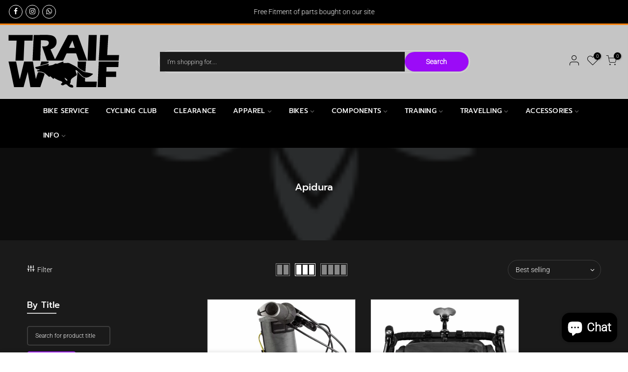

--- FILE ---
content_type: text/html; charset=utf-8
request_url: https://trailwolf.co.za/collections/apidura/products/backcountryfoodpouch12l/?view=imgtrue
body_size: 245
content:
<div class="pr oh"><span class="tc nt_labels pa pe_none cw"></span><a data-linkhref class="db" href="/collections/apidura/products/backcountryfoodpouch12l">
	<div class="pr_lazy_img main-img nt_img_ratio lazyload nt_bg_lz" data-id="29541189091514" data-bgset="//trailwolf.co.za/cdn/shop/products/Apidura-Backcountry-Food-Pouch-1.2L-Profile-Shoot_1x1.jpg?v=1631802131" data-parent-fit="width" data-wiis data-ratio="1.380952380952381" data-sizes="auto"></div>
</a></div><div class="hover_button op__0 tc pa flex column ts__03"><div class="nt_add_w ts__03 ">
	<a href="/collections/apidura/products/backcountryfoodpouch12l" data-no-instant data-id="6689904853178" class="wishlistadd cb chp ttip_nt tooltip_left" rel="nofollow"><span class="tt_txt">Add to Wishlist</span><i class="facl facl-heart-o"></i></a>
</div><div class="nt_add_cp ts__03 ">
	<a href="/collections/apidura/products/backcountryfoodpouch12l" data-no-instant data-id="6689904853178" class="compare_add cb chp ttip_nt tooltip_left" rel="nofollow"><span class="tt_txt">Compare</span><i class="las la-sync"></i></a>
</div></div><div class="pr_atc flex pr_qty_atc pa l__0 r__0 b__0 op__0 pe_none">
	            <div class="quantity pr qty__true"> 
	               <input type="number" class="input-text qty text tc qty_pr_js" step="1" min="1" max="2" name="quantity" value="1" size="4" pattern="[0-9]*" inputmode="numeric">
	               <div class="qty tc fs__14">
	                  <button type="button" class="plus db cb pa pd__0 pr__15 tr r__0"><i class="facl facl-plus"></i></button><button type="button" class="minus db cb pa pd__0 pl__15 tl l__0"><i class="facl facl-minus"></i></button>
	               </div>
	            </div>
	            <a href="/collections/apidura/products/backcountryfoodpouch12l" class="pr_atc_ tc dib js_addtc ttip_nt tooltip_left truncate" data-id="39845243715770" rel="nofollow"><span class="tt_txt">Add to cart</span><i class="iccl iccl-cart"></i><span>Add to cart</span></a>
	         </div>

--- FILE ---
content_type: text/html; charset=utf-8
request_url: https://trailwolf.co.za/collections/apidura/products/expeditionaccessorypocket45l/?view=imgtrue
body_size: 147
content:
<div class="pr oh"><span class="tc nt_labels pa pe_none cw"></span><a data-linkhref class="db" href="/collections/apidura/products/expeditionaccessorypocket45l">
	<div class="pr_lazy_img main-img nt_img_ratio lazyload nt_bg_lz" data-id="29548075024570" data-bgset="//trailwolf.co.za/cdn/shop/products/Apidura-Expedition-Accessory-Pocket-4.5L-Front-shoot_1x1.jpg?v=1631864862" data-parent-fit="width" data-wiis data-ratio="1.380952380952381" data-sizes="auto"></div>
</a></div><div class="hover_button op__0 tc pa flex column ts__03"><div class="nt_add_w ts__03 ">
	<a href="/collections/apidura/products/expeditionaccessorypocket45l" data-no-instant data-id="6689834500282" class="wishlistadd cb chp ttip_nt tooltip_left" rel="nofollow"><span class="tt_txt">Add to Wishlist</span><i class="facl facl-heart-o"></i></a>
</div><div class="nt_add_cp ts__03 ">
	<a href="/collections/apidura/products/expeditionaccessorypocket45l" data-no-instant data-id="6689834500282" class="compare_add cb chp ttip_nt tooltip_left" rel="nofollow"><span class="tt_txt">Compare</span><i class="las la-sync"></i></a>
</div></div><div class="pr_atc flex pr_qty_atc pa l__0 r__0 b__0 op__0 pe_none">
	            <div class="quantity pr qty__true"> 
	               <input type="number" class="input-text qty text tc qty_pr_js" step="1" min="1" max="2" name="quantity" value="1" size="4" pattern="[0-9]*" inputmode="numeric">
	               <div class="qty tc fs__14">
	                  <button type="button" class="plus db cb pa pd__0 pr__15 tr r__0"><i class="facl facl-plus"></i></button><button type="button" class="minus db cb pa pd__0 pl__15 tl l__0"><i class="facl facl-minus"></i></button>
	               </div>
	            </div>
	            <a href="/collections/apidura/products/expeditionaccessorypocket45l" class="pr_atc_ tc dib js_addtc ttip_nt tooltip_left truncate" data-id="39844999758010" rel="nofollow"><span class="tt_txt">Add to cart</span><i class="iccl iccl-cart"></i><span>Add to cart</span></a>
	         </div>

--- FILE ---
content_type: text/html; charset=utf-8
request_url: https://trailwolf.co.za/collections/apidura/?section_id=nt_filter2
body_size: -294
content:
<div id="shopify-section-nt_filter2" class="shopify-section nt_ajaxFilter section_nt_filter"><div class="h3 mg__0 tu bgb cw visible-sm fs__16 pr">Filter<i class="close_pp pegk pe-7s-close fs__40 ml__5"></i></div>
  <div class="cat_shop_wrap">
  <div class="cat_fixcl-scroll">
  <div class="cat_fixcl-scroll-content css_ntbar">
  <div class="row wrap_filter"><div id="blockid_nt_filter2-0" class="col-12 col-md-3 widget blockid_title">
              <h5 class="widget-title">By Title</h5>
              <div class="loke_scroll mt__10">
                <input type="text" class="nt_cat_title" value="" placeholder="Search for product title" data-url="https://trailwolf.co.za/collections/apidura/?q=filternt_title%3djs_q_title&sort_by=best-selling">
                <button type="button" class="button filter_title_btn dn">Filter</button>
              </div>
            </div><div id="blockid_nt_filter2-1" class="col-12 col-md-3 widget blockid_price">
              <h5 class="widget-title">By Price</h5>
              <div class="price_slider_wrapper mt__5">
                <div class="price_slider"></div>
                <div class="price_slider_amount" data-step="1">
                  <input type="hidden" class="url_price" name="url_price" value="https://trailwolf.co.za/collections/apidura/?q=filternt_price%3dmin_price+ntprice+max_price&sort_by=best-selling">
                  <input type="hidden" class="min_price" name="min_price" value="99900" data-min="99900" placeholder="Min price">
                  <input type="hidden" class="max_price" name="max_price" value="138900" data-max="138900" placeholder="Max price">
                  <div class="price_steps_slider"></div>
                  <button type="button" class="button price_slider_btn dn">Filter</button>
                  <div class="price_label">
                    Price: <span class="from">R 999.00</span> — <span class="to">R 1,389.00</span>
                  </div>
                </div>
              </div>
            </div><div id="blockid_nt_filter2-4"  class="col-12 col-md-3 widget blockid_vendor count_vr_true">
              <h5 class="widget-title">By Vendor</h5>
              <div class="loke_scroll">
                 <ul class="nt_filter_block nt_filter_styleck css_ntbar"><li><a href="https://trailwolf.co.za/collections/apidura/?q=filter_vendor%3dapidura&sort_by=best-selling">Apidura<span class="count_vr_filter">(2)</span></a></li></ul>
              </div>
            </div><style>.cat_filter {opacity: 1;pointer-events: auto}.type_toolbar_filter{display: block}</style><!--split--><div class="hide dn" data-js-getpagination>no_page</div><!--split-->
   <div class="hide dn" data-js-getnumber><span class="cp">2</span> Products Found</div></div>
  </div>
  </div>
  </div></div>

--- FILE ---
content_type: text/html; charset=utf-8
request_url: https://trailwolf.co.za/collections/apidura/?section_id=sidebar_shop2
body_size: 631
content:
<div id="shopify-section-sidebar_shop2" class="shopify-section nt_ajaxFilter section_sidebar_shop type_instagram"><div class="h3 mg__0 tu bgb cw visible-sm fs__16 pr">Sidebar<i class="close_pp pegk pe-7s-close fs__40 ml__5"></i></div>
<div class="cat_shop_wrap">
<div class="cat_fixcl-scroll">
<div class="cat_fixcl-scroll-content css_ntbar">
<div class="row no-gutters wrap_filter"><div class="col-12 col-md-12 widget hidden_sortby_false">
  <h5 class="widget-title">Sort by</h5>
  <div class="loke_scroll">
     <ul class="nt_filter_block nt_filter_sortby"><li><a href="https://trailwolf.co.za/collections/apidura?sort_by=manual">Featured</a></li><li class="active"><a href="https://trailwolf.co.za/collections/apidura?sort_by=best-selling">Best selling</a></li><li><a href="https://trailwolf.co.za/collections/apidura?sort_by=title-ascending">Alphabetically, A-Z</a></li><li><a href="https://trailwolf.co.za/collections/apidura?sort_by=title-descending">Alphabetically, Z-A</a></li><li><a href="https://trailwolf.co.za/collections/apidura?sort_by=price-ascending">Price, low to high</a></li><li><a href="https://trailwolf.co.za/collections/apidura?sort_by=price-descending">Price, high to low</a></li><li><a href="https://trailwolf.co.za/collections/apidura?sort_by=created-ascending">Date, old to new</a></li><li><a href="https://trailwolf.co.za/collections/apidura?sort_by=created-descending">Date, new to old</a></li></ul>
  </div>
  </div><div id="blockid_sidebar_shop2-0" class="col-12 col-md-12 widget blockid_title">
            <h5 class="widget-title">By Title</h5>
            <div class="loke_scroll mt__10">
              <input type="text" class="nt_cat_title" value="" placeholder="Search for product title" data-url="https://trailwolf.co.za/collections/apidura/?q=filternt_title%3djs_q_title&sort_by=best-selling">
              <button type="button" class="button filter_title_btn dn">Filter</button>
            </div>
          </div><div id="blockid_sidebar_shop2-1" class="col-12 col-md-12 widget blockid_price">
            <h5 class="widget-title">By Price</h5>
            <div class="price_slider_wrapper mt__5">
              <div class="price_slider"></div>
              <div class="price_slider_amount" data-step="1">
                <input type="hidden" class="url_price" name="url_price" value="https://trailwolf.co.za/collections/apidura/?q=filternt_price%3dmin_price+ntprice+max_price&sort_by=best-selling">
                <input type="hidden" class="min_price" name="min_price" value="99900" data-min="99900" placeholder="Min price">
                <input type="hidden" class="max_price" name="max_price" value="138900" data-max="138900" placeholder="Max price">
                <div class="price_steps_slider"></div>
                <button type="button" class="button price_slider_btn dn">Filter</button>
                <div class="price_label">
                  Price: <span class="from">R 999.00</span> — <span class="to">R 1,389.00</span>
                </div>
              </div>
            </div>
          </div><div id="blockid_sidebar_shop2-4"  class="col-12 col-md-12 widget blockid_vendor count_vr_true">
              <h5 class="widget-title">By Vendor</h5>
              <div class="loke_scroll">
                 <ul class="nt_filter_block nt_filter_styleck css_ntbar"><li><a href="https://trailwolf.co.za/collections/apidura/?q=filter_vendor%3dapidura&sort_by=best-selling">Apidura<span class="count_vr_filter">(2)</span></a></li></ul>
              </div>
            </div><div id="blockid_1596419303044"  class="col-12 col-md-12 widget blockid_tags count_vr_true">
              <h5 class="widget-title">By Tags</h5>
              <div class="loke_scroll">
                 <ul class="nt_filter_block nt_filter_styleck css_ntbar"><li><a href="https://trailwolf.co.za/collections/apidura/?q=filter_tag%3dapidura&sort_by=best-selling">apidura<span class="count_vr_filter">(2)</span></a></li></ul>
              </div>
            </div><style>.cat_filter {opacity: 1;pointer-events: auto}.type_toolbar_sidebar{display: block}</style><!--split--><div class="hide dn" data-js-getpagination>no_page</div><!--split-->
  <div class="hide dn" data-js-getnumber><span class="cp">2</span> Products Found</div></div>
</div>
</div>
</div>
<style>.btn_sidebar {opacity: 1} .type_toolbar_sidebar{display: block}</style></div>

--- FILE ---
content_type: text/css
request_url: https://trailwolf.co.za/cdn/shop/t/8/assets/custom.css?enable_css_minification=1&v=44543171205425532641667487128
body_size: 77
content:
.medizin_laypout .countdown-wrap{background:#be9475}.nt_pr .product-info .price{font-weight:600}blockquote,q{background:#f7810b;font-style:normal}blockquote:before,q:before{display:none}table,td,th{border:0px solid #ddd}.hubtiger-btn{color:#fff;border:2px solid #fff;padding:10px}.hubtiger-btn:hover{color:#f7810b!important;border:2px solid #f7810b;padding:10px}.download-btn{color:#fff;border:2px solid #fff;padding:10px}.download-btn:hover{color:#f7810b!important;border:2px solid #f7810b;padding:10px}.book-btn{color:#000!important;border:2px solid #000;padding:10px}.book-btn:hover{color:#34454f!important;border:2px solid #34454f;padding:10px}.tab-heading .nav_link_icon{background-color:#f7810b;color:#fff}.contact-form.col-12.col-md-6.mb__20{flex:0 0 100%;max-width:100%}.h__top{border-bottom:3px solid #f7810b!important}p a strong{font-weight:900!important}.Additional-Text{background-color:#f7810b!important;padding:5px 20px}.Hubtiger-column{width:50%;vertical-align:top;background-image:url(/cdn/shop/files/hubtigerBG-image.jpg?v=1620370776)!important;border-radius:50%;background-position:center;padding:8% 40px;text-align:center}.Download-column{width:50%;vertical-align:top;background-image:url(/cdn/shop/files/ergofit.jpg?v=1620374467)!important;border-radius:50%;background-position:center;background-size:cover;padding:6% 40px;text-align:center}.Race-Nutrition-column{width:50%;vertical-align:top;background-image:url(/cdn/shop/files/Trailwolf-Nutrition.jpg?v=1622818798)!important;border-radius:50%;background-position:center;background-size:cover;padding-left:40px;padding-right:40px;padding-top:10%;text-align:center}.header__bot .ha8_nav .nt_menu>li>a:hover{color:#f3f3f3!important}.mb__80{margin-bottom:0}.btn-CTA{color:#000!important;background-color:#fff;padding:10px}.btn-CTA:hover{color:#000!important;border:2px solid #000;padding:10px}@media (min-width: 990px){.type_banner_collection .cat_banner_img{min-height:500px}}@media (min-width: 1025px){.Mantra-Table{background-color:#fafafa;padding:20px 30px}}@media (max-width: 1024px){.bike-cat .col-6{margin-top:40px}.Mantra-Table{background-color:#fafafa;padding:20px 30px 10px}h3.section-title{font-weight:700!important}table,thead,tbody,th,td,tr{display:block;width:100%!important}.Hubtiger-column{width:50%;vertical-align:top;background-image:url(/cdn/shop/files/hubtigerBG-image.jpg?v=1620370776)!important;background-position:center;padding-left:20px;padding-right:20px;padding-bottom:40px;text-align:center;margin-top:20px}.Download-column{width:50%;vertical-align:top;background-image:url(/cdn/shop/files/ergofit.jpg?v=1620374467)!important;background-position:center;padding-left:20px;padding-right:20px;padding-bottom:40px;text-align:center;margin-top:20px}.Race-Nutrition-column{width:50%;vertical-align:top;background-image:url(/cdn/shop/files/Race-Nutrition-BG.jpg?v=1620379576)!important;background-position:center;padding-left:20px;padding-right:20px;padding-bottom:50px;text-align:center;margin-top:20px}}@media (max-width: 767px){.Hubtiger-column{width:50%;vertical-align:top;background-image:url(/cdn/shop/files/hubtigerBG-image.jpg?v=1620370776)!important;border-radius:0!important;background-position:center;padding:4% 40px 2%;text-align:center}.Download-column{width:50%;vertical-align:top;background-image:url(/cdn/shop/files/ergofit.jpg?v=1620374467)!important;border-radius:0!important;background-position:center;background-size:cover;padding:4% 40px;text-align:center}.Race-Nutrition-column{width:50%;vertical-align:top;background-image:url(/cdn/shop/files/Trailwolf-Nutrition.jpg?v=1622818798)!important;border-radius:0!important;background-position:center;background-size:cover;padding-left:40px;padding-right:40px;padding-top:10%;text-align:center}}
/*# sourceMappingURL=/cdn/shop/t/8/assets/custom.css.map?enable_css_minification=1&v=44543171205425532641667487128 */


--- FILE ---
content_type: image/svg+xml
request_url: https://trailwolf.co.za/cdn/shop/files/Trailwolf_Logo_Vector-01.svg?v=7201982793373365323
body_size: 1366
content:
<svg xmlns="http://www.w3.org/2000/svg" viewBox="0 0 1080 548.54"><g id="Modern_Logo_Mono" data-name="Modern Logo Mono"><path d="M160.5,277.56c-8.84,38.09-20.47,85.28-29.77,123.26-3.58,14.64-7.46,29.2-11.21,43.79l-2.11-.05q-16.77-83.37-33.61-167H10.93c6.41,28.51,12.8,55.85,18.67,83.31,11.11,52,23.33,111.2,34.53,163.19h0c28.49.47,61.57.31,90.79.31l39.9-146.72c8.34,46.89,18,100.78,25.91,146.74h0c26.81-.27,94.35,0,94.35,0h0c13-38.69,27.84-83.76,40.06-122.71.83-2.64.47-9.32-6.18-11.54,0,0-23-11.71-49.73-10-3.08.2-7.41,3.87-8.32,6.83-6.2,20.11-11.63,37.71-18.12,58.78-10.34-53.28-20.23-115.23-28.11-168.16h0"/><path d="M863.62,523.54h80.5V426.38h96.66V374h-9.56c-25.08-.1-83.39-.1-83.39-.1h0l.76-43.69h113.59c1-17.9,1.89-35.29,2.84-52.67H874.69Q869.16,401.09,863.62,523.54Z"/><path d="M856.39,471.42c-3.71-.31-6.38-.73-9-.72-30.93.11-61.86,0-92.77.59-8.85.17-12.55-1.82-11.27-11.5,1.09-8.29.22-16.85.22-24.91-26.24-2.07-50.26-35.45-72-59.75-3.93,50.42-7.62,101.09-11.33,148.5H852.31C853.68,506.16,855,489.42,856.39,471.42Z"/><path d="M672.85,277.48H753.6c-1.92,31.06-4.18,63.19-6.3,97.43-13.15-3.24-20.12-6.12-32.13-13.33-12.62-7.34-28.58-18.5-36.68-26.65-2.49-2.49-5.26-6.46-5.39-9.87C672.53,309.64,672.85,294.2,672.85,277.48Z"/><path d="M315.34,310.27c3.44-11.65,6.53-22.13,9.65-32.68h70.87c-1,10.7-4.33,16.4-16.34,19.73l-54.46,15.15c-3.25.9-5.12,1.37-6.27,1.6A3,3,0,0,1,315.34,310.27Z"/><path d="M391.91,315.53l-.25-1.51c1.62-1.83,3.66-3.46,4.72-5.57.88-1.76,1.37-4.51.57-6.07-.68-1.3-3.44-1.6-5.34-2.14a5,5,0,0,0-2.3.35c-13.67,3.44-27.35,6.85-41,10.35-20.11,5.16-40.19,10.45-60.31,15.53-4.94,1.25-10.05,1.75-15,2.95-4.58,1.12-6.44,4.57-4.87,8.14,3.42,7.75,14.77,14.57,23.22,14.35a118.85,118.85,0,0,1,14.84.73c1,.1,2.65,1.8,2.62,2.73s-1.57,2.53-2.67,2.75c-5.12,1-10.31,1.73-15.48,2.48s-6.43,2.92-4.57,7.9a8.82,8.82,0,0,0,7.78,5.8c5.45.55,13.39.16,18.81.33a91.9,91.9,0,0,1,15.4,1.58l12.78,4.23c13,4.89,21.75,12.74,31.83,21.58q12.1,10.61,24.37,21c3.45,2.93,5.5,2.85,7.67.06,3.4-4.4,4.79-4.71,9.06-1.07,9.16,7.83,19.81,14.05,26.65,25,2.32-4,4.44-7.66,6.63-11.42,4.24,2.27,8,4.31,11.83,6.33,16.49,8.79,32.71,18.1,50.9,23.21a41.44,41.44,0,0,1,11.51,5.77c6.7,4.51,6.75,9.41.53,14.5-1.82,1.49-3.86,2.72-5.61,4.28-4.78,4.21-4.84,6.88-.45,11.38,5.92,6.08,13.17,7.64,21.14,4.11,4.05-1.79,7.74-4.36,11.72-6.34,9.35-4.64,17.71-3.09,24.9,4.52,1.8,1.9,3.38,4,5.17,5.91,11.49,12.31,25.93,18.3,42.51,19.19,7.28.39,11-4.71,9.43-11.82-2.24-10-9.46-14.09-18.65-16.08-5.14-1.12-10.2-2.57-15.67-4,1.88-3.57,3.19-6.43,4.83-9.08,3.35-5.4,5.19-11,4.28-17.5a26,26,0,0,1,.34-7c1.7-12.29,9.05-21,18.6-27.95,10.37-7.52,21.3-14.25,31.75-21.66,8.83-6.26,9.89-9.8,5.46-19.63A103.21,103.21,0,0,1,652.77,363c-.14-1.28,0-3.53.65-3.76a6.77,6.77,0,0,1,4.54.2c8.61,3.48,13.82,11,20,17.32,12.71,13,24.92,26.52,38,39.1,12.33,11.83,27.14,17.71,44.75,15.44,22.45-2.89,39.45-15.82,55.94-29.71,3.32-2.79,2.25-6.72-2-7.7-15.77-3.66-31.5-7.67-47.44-10.31S735.07,379.36,721,371c-12.44-7.37-23.82-16.52-35.82-24.66-13.08-8.88-26-18.17-39.6-26.08-15.58-9-32-16.67-47.91-25.05a38.37,38.37,0,0,0-21.91-4.57c-6.89.62-13.84.71-20.76.85-6.36.14-12.72,0-19.09,0V278.17c-5.32,1.29-10.53,2.05-15.37,3.83-13,4.78-25.88,9.89-38.71,15.09-4.51,1.82-8.75,3.41-13.43.62a9.2,9.2,0,0,0-3.8-.72c-5.95-.53-10.26,3.13-15.1,5.69-6.07,3.21-12.25,6.63-18.81,8.41-8.78,2.39-17.94,3.51-27,4.71C399.85,316.32,395.85,315.66,391.91,315.53ZM548.43,432.59c5.65,4.18,11.51,8.45,17.28,12.82,5.6,4.23,9.25,9.47,8.39,16.91C564.82,464,548.6,445.71,548.43,432.59Z"/><path d="M163.2,75c-2.7,63.79-5.4,127.77-8.13,192.53H77.92c3.53-64.15,7-127.79,10.59-192.43h-77V21.73h231.9C242.58,39.6,241.8,57.22,241,75Z"/><path d="M966.36,21.81c-1.13,19.3-2.27,38-3.3,56.71-2.31,42.16-5.16,94.43-7.65,136.58h0s73.26.1,104.18,0h9.48c-1.31,17.68-2.58,35.17-3.88,52.86H874.35c4.71-81.92,9.4-163.6,14.14-246.15Z"/><path d="M855.74,21.78C852.52,104,849.32,185.66,846.1,268H767.49q5.5-123.45,11-246.17Z"/><path d="M321.21,71.23c20.21,1.12,38.17.62,55.57,3.49,17.93,3,24.45,18.93,16.76,35.58-6.35,13.74-18.34,19.12-32.3,20.44-9.26.87-18.67.16-28.78.16,16.1,46.69,31.62,91.69,47.26,137a3.68,3.68,0,0,0,1.4.4c49.15.09,98.3.27,147.45-.07,2.9,0,7-3.58,8.46-6.53q13.62-27.7,26.12-56c2.64-5.94,6.2-7.86,12.6-7.77q37.13.54,74.26,0c6.66-.1,9.65,2.11,11.65,8.45,6.51,20.57,13.68,40.94,20.57,61.32h81.55c-4.53-11.82-8.84-22.61-12.81-33.53Q713.67,131.7,676.6,29.1c-2-5.63-4.65-8.06-11-8-26.46.37-52.94,0-79.4.41-3.18.05-7.78,2.71-9.24,5.47Q520.6,133.51,464.8,240.31c-2.44,4.65-5.53,9-9.34,15.07l-42.31-95.24c8.49-4.18,15.62-7.41,22.48-11.14,26.76-14.56,39.91-43.4,34.58-75.35C465.79,47.17,446,28.43,415.73,23.7A296.4,296.4,0,0,0,370.62,20c-34.35-.06-68.71.95-103.06,1.5-5.38.09-10.77,0-15.26,0-3.76,82.63-7.47,164.16-11.21,246.3H314.7C316.85,202.79,319,138.37,321.21,71.23ZM622.46,75l22.84,69.92h-56Z"/></g></svg>